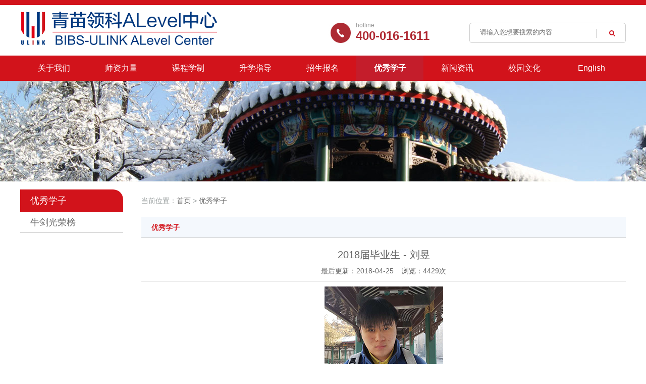

--- FILE ---
content_type: text/html; charset=UTF-8
request_url: http://ulink-bj.com/article/item-219.html
body_size: 2963
content:
<!DOCTYPE html PUBLIC "-//W3C//DTD XHTML 1.0 Transitional//EN"
        "http://www.w3.org/TR/xhtml1/DTD/xhtml1-transitional.dtd">
<html xmlns="http://www.w3.org/1999/xhtml">
<head>
    <meta name="viewport"
          content="width=device-width,initial-scale=1.0, minimum-scale=1.0, maximum-scale=1.0, user-scalable=no"/>
    <meta http-equiv="Content-Type" content="text/html; charset=utf-8"/>
    <meta name="keywords" content=""/>
    <meta name="description" content=""/>
    <meta name="author" content="Miscuz!"/>
    <title>2018届毕业生 - 刘昱_优秀学子_领科北京</title>
    <link rel='stylesheet' type='text/css' href='/app/static/css/common.css' />
<link rel='stylesheet' type='text/css' href='/app/static/css/default.css' />
<link rel='stylesheet' type='text/css' href='/app/static/plugins/swiper/swiper.min.css' />
<link rel='stylesheet' type='text/css' href='/app/static/plugins/iconfont/iconfont.css' />
<link rel='stylesheet' type='text/css' href='/plugins/plugins.css' />
<link rel='stylesheet' type='text/css' href='/plugins/pluginss.css' />
<script src='/plugins/jquery.min.js'></script>
<script src='/plugins/layer/layer.js'></script>
<script src='/app/static/plugins/jquery.carouFredSel.js'></script>
<script src='/app/static/plugins/swiper/swiper.min.js'></script>
<script src='/app/static/plugins/ckplayerX/ckplayer/ckplayer.js'></script>
<script src='/app/static/plugins/slider.js'></script>
<script src='/app/static/plugins/common.js'></script>

</head>
<body>
<div class="header-back"></div>
<div class="header-top">
    <div class="wp rel">
        <a href="/"><img src="/app/static/images/login.png" class="login"></a>
        <div class="top-form">
            <form onsubmit="return false">
                <input type="text" id="k" name="k" class="form-input" placeholder="请输入您想要搜索的内容">
                <img src="/app/static/images/1.png" class="form-submit" onclick="chkkey()">
            </form>
        </div>
        <div class="top-contact">
            <img src="/app/static/images/6.jpg">
            <div class="dd1"> hotline</div>
            <div class="dd2"> 400-016-1611</div>
        </div>
    </div>
    <div class="nav">
        <div class="wp">
        <ul>
            <li class="ads"><a href="http://www.ulink-bj.com">关于我们</a><div class="la"><ul><li><a href='/article/content-23.html'>集团介绍</a></li><li><a href='/article/content-24.html'>北京校区</a></li><li><a href='/article/content-25.html'>招贤纳士</a></li><li><a href='/article/content-26.html'>联系我们</a></li><li><a href='http://www.ulink-bj.com/'>首页</a></li></ul></div></li>
            <li class="ads"><a href="http://www.ulink-bj.com/article/index-28.html">师资力量</a><div class="la"><ul><li><a href='/article/index-27.html'>管理团队</a></li><li><a href='/article/index-28.html'>教师队伍</a></li><li><a href='/article/index-29.html'>支持团队</a></li></ul></div></li>
            <li class="ads"><a href="/article/kecheng-30.html">课程学制</a><div class="la"><ul><li><a href='/article/kecheng-30.html'>学制设置</a></li><li><a href='/article/kecheng-31.html'>课程设置</a></li><li><a href='/article/kecheng-32.html'>考试中心</a></li><li><a href='/article/kecheng-33.html'>A Level</a></li><li><a href='/article/content-34.html'>IGCSE</a></li></ul></div></li>
            <li class="ads"><a href="/article/tulie-35.html">升学指导</a><div class="la"><ul><li><a href='/article/tulie-35.html'>升学动态</a></li><li><a href='/article/tulie-37.html'>申报大学程序</a></li><li><a href='/article/tulie-38.html'>申请签证程序</a></li><li><a href='/article/tulie-39.html'>文书写作</a></li><li><a href='/article/tulie-40.html'>考试相关信息</a></li></ul></div></li>
            <li class="ads"><a href="http://www.ulink-bj.com/article/zhaosheng-41.html">招生报名</a><div class="la"><ul><li><a href='/article/zhaosheng-41.html'>报考流程</a></li><li><a href='/article/zhaosheng-42.html'>招生简章</a></li><li><a href='https://www.wjx.top/vm/mEmNHMM.aspx# '>在线报名</a></li><li><a href='http://www.ulink-bj.com/article/content-26.html'>联系我们</a></li></ul></div></li>
            <li class="ads"><a href="/article/youxiou-21.html">优秀学子</a><div class="la"><ul><li><a href='/article/content-102.html'>牛剑光荣榜</a></li></ul></div></li>
            <li class="ads"><a href="http://www.ulink-bj.com/article/tulie-45.html">新闻资讯</a><div class="la"><ul><li><a href='/article/tulie-45.html'>学校新闻</a></li><li><a href='/article/tulie-46.html'>中心公告</a></li><li><a href='/article/tulie-47.html'>兄弟院校动态</a></li></ul></div></li>
            <li class="ads"><a href="http://www.ulink-bj.com/article/tuwen-48.html">校园文化</a><div class="la"><ul><li><a href='/article/tuwen-48.html'>校园环境</a></li><li><a href='/article/tuwen-49.html'>课余生活</a></li><li><a href='/article/tuwen-50.html'>学生作品</a></li></ul></div></li>
            <li class="ads"><a href="http://www.ulink-bj.com/article/content-71.html">English</a><div class="la"><ul><li><a href='/article/content-71.html'>About Us</a></li><li><a href='/article/content-72.html'>Recruitment</a></li></ul></div></li>
        </ul>
        </div>
    </div>
    <div class="header-meun-status cur"></div>
</div>
<script>
    $(".header-meun-status").on("click", function () {
        $(this).toggleClass("cur");
        $('.header-top .nav').animate({right: "0"}, 200);
    })
    $(document).on("click", ".header-meun-status.cur", function () {
        $('.header-top .nav').animate({right: "-100%"}, 200);
    })
</script>    <div class="article-banner">
        <div style='background: url(/f/image/20180312/1520816393132864.jpg) no-repeat center;' width='100%'></div>    </div>
    <div class="article wp">
        <div class="mleft">
            <div class='cataname'><span>优秀学子</span></div>
<div class='catalist'>
<div rel='fid102'><a href='/article/content-102.html'>牛剑光荣榜</a></div>
</div>
<script>
    $(function(){
        _rel = $(".catalist div.cur").attr("rel");
        $(".fidname#"+_rel).addClass("show");
    })
</script>
        </div>
        <div class="mright">
            <div class="postion">当前位置：<a href='/'>首页</a> > <a href='/article/youxiou-21.html'>优秀学子</a></div>
            <div class="article-title">
                <em>
                    优秀学子                </em>
            </div>
            <div class="item-title tc">2018届毕业生 - 刘昱</div>
            <div class="item-sdk tc">最后更新：2018-04-25 &nbsp;&nbsp; 浏览：4429次
            </div>
                        <div class="content pt10">
                <p style="text-align:center"><img alt="" src="/f/image/20180425/152464583725476.jpg" style="height:195px; width:235px" /></p>

<p style="text-align:center">原北京建华实验学校学生</p>

<p style="text-align:center">剑桥大学 - 历史专业（无条件录取）</p>
            </div>

            <div class="pn pt10 pb10">
                <div><em>下一篇</em>：<a href='/article/item-220.html'>2018届毕业生 - 马金辰</a></div><div><em>上一篇</em>：<a href='/article/item-218.html'>2017届毕业生 - 刘启凡</a></div>            </div>

        </div>
        <div class="clear"></div>
    </div>

<div class="footer-back-dd1"></div>
<div class="footer-back-dd2"></div>
<div class="footer-bottom">
    <div class="wp rel">
        <ul>
            <li class="top"><a href="http://www.ulink-bj.com">关于我们</a></li>
            <li><a href='/article/content-23.html'>集团介绍</a></li><li><a href='/article/content-24.html'>北京校区</a></li><li><a href='/article/content-25.html'>招贤纳士</a></li><li><a href='/article/content-26.html'>联系我们</a></li><li><a href='http://www.ulink-bj.com/'>首页</a></li>        </ul>
        <ul>
            <li class="top"><a href="http://www.ulink-bj.com/article/index-28.html">师资力量</a></li>
            <li><a href='/article/index-27.html'>管理团队</a></li><li><a href='/article/index-28.html'>教师队伍</a></li><li><a href='/article/index-29.html'>支持团队</a></li>        </ul>
        <ul>
            <li class="top"><a href="/article/kecheng-30.html">课程学制</a></li>
            <li><a href='/article/kecheng-30.html'>学制设置</a></li><li><a href='/article/kecheng-31.html'>课程设置</a></li><li><a href='/article/kecheng-32.html'>考试中心</a></li><li><a href='/article/kecheng-33.html'>A Level</a></li><li><a href='/article/content-34.html'>IGCSE</a></li>        </ul>
        <ul>
            <li class="top"><a href="/article/tulie-35.html">升学指导</a></li>
            <li><a href='/article/tulie-35.html'>升学动态</a></li><li><a href='/article/tulie-37.html'>申报大学程序</a></li><li><a href='/article/tulie-38.html'>申请签证程序</a></li><li><a href='/article/tulie-39.html'>文书写作</a></li><li><a href='/article/tulie-40.html'>考试相关信息</a></li>        </ul>
        <ul>
            <li class="top"><a href="http://www.ulink-bj.com/article/zhaosheng-41.html">招生报名</a></li>
            <li><a href='/article/zhaosheng-41.html'>报考流程</a></li><li><a href='/article/zhaosheng-42.html'>招生简章</a></li><li><a href='https://www.wjx.top/vm/mEmNHMM.aspx# '>在线报名</a></li><li><a href='http://www.ulink-bj.com/article/content-26.html'>联系我们</a></li>        </ul>
        <ul>
            <li class="top"><a href="http://www.ulink-bj.com/article/tulie-45.html">新闻资讯</a></li>
            <li><a href='/article/tulie-45.html'>学校新闻</a></li><li><a href='/article/tulie-46.html'>中心公告</a></li><li><a href='/article/tulie-47.html'>兄弟院校动态</a></li>        </ul>
        <ul>
            <li class="top"><a href="http://www.ulink-bj.com/article/tuwen-48.html">校园文化</a></li>
            <li><a href='/article/tuwen-48.html'>校园环境</a></li><li><a href='/article/tuwen-49.html'>课余生活</a></li><li><a href='/article/tuwen-50.html'>学生作品</a></li>        </ul>
        <div class="bottom-right">
            <div class="link">
                <img src="/f/image/20180307/1520400582750259.jpg" class="ever">
                <img src="/app/static/images/ever.jpg">
                <select name="link" id="link" class="select" onchange="javascript:window.open(this.options[this.selectedIndex].value)">
                    <option value="">友情链接</option>
                    <option value='https://www.ulink.cn/index.html'>领科教育上海校区</option><option value='http://www.sz-alevel.com/'>领科教育苏州校区</option><option value='http://www.ulinkcollege.com/'>领科教育广州校区</option><option value='http://www.whulc.com/'>领科教育武汉校区</option>                </select>
            </div>
            <a href="http://www.cambridgeinternational.org/" target="_blank"><img src="/app/static/images/001.jpg" class="dd1"></a>
            <a href="https://www.ucas.com/" target="_blank"><img src="/app/static/images/002.jpg" class="dd1"></a>
            <a href="http://www.ulink-bj.com/111.png" target="_blank"><img src="/app/static/images/003.jpg" class="dd1"></a>
            <div class="dd2">
                <div><a href=""><img src="/app/static/images/icon-1.jpg"><em>微博</em></a></div>
                <div><a href=""><img src="/app/static/images/icon-2.jpg"><em>博客</em></a></div>
                <div><a href="/article/message-73.html"><img src="/app/static/images/icon-3.jpg"><em>留言反馈</em></a></div>
                <div><a href="/article/content-93.html"><img src="/app/static/images/icon-4.jpg"><em>网站地图</em></a></div>
                <div><a href="/article/content-92.html"><img src="/app/static/images/icon-5.jpg"><em>隐私申明</em></a></div>
            </div>
        </div>
        <div class="clear"></div>
    </div>
</div>
<div class="footer-bottom-b"><p>copyright @ 2007-2018&nbsp;领科北京&nbsp; &nbsp; &nbsp;&nbsp;<a href="http://beian.miit.gov.cn">京ICP备18010469号-1</a>&nbsp; &nbsp; &nbsp; 联系电话：400-016-1611</p></div>
</body>
</html>

--- FILE ---
content_type: text/css
request_url: http://ulink-bj.com/app/static/css/common.css
body_size: 979
content:
@charset "utf-8";
/*
 * This is NOT a freeware, use is subject to license terms
 * @author Siyuan! <2039750417@qq.com>
 * @version 5.0.15
 * @support http://www.950085.com
 */
*{padding:0;margin:0}body{font-family:Microsoft YaHei,Tahoma,Geneva,sans-serif;font-size:9pt;color:#666;background:#fff}blockquote,body,div,fieldset,form,h1,h2,h3,h4,h5,h6,html,input,p,pre,select,textarea{margin:0;padding:0}ul,ul li{list-style:none;list-style-type:none;margin:0;padding:0}img{border:0}em,i{font-style:normal}a{color:#666}a,a:hover{text-decoration:none}input,select,textarea{vertical-align:middle;font-family:Microsoft YaHei,Tahoma,Geneva,sans-serif}input{verticalalign-:middle}input:-webkit-autofill,select:-webkit-autofill,textarea:-webkit-autofill{-webkit-box-shadow:0 0 0 750pt #fff inset}
.hide{overflow:hidden;overflow-y:hidden;overflow-x:hidden}
.fs0{font-size:0}
.fb{font-weight:bold !important}
.lh1{line-height:1 !important}
.lh15{line-height:1.5 !important}
.lh2{line-height:2 !important}
.fms{font-family:simsun !important}
.fmm{font-family:Microsoft YaHei !important}
.tc{text-align:center !important}
.tl{text-align:left !important}
.tr{text-align:right !important}
.abs{position:absolute !important}
.rel{position:relative !important}
.fl{display:inline;float:left !important}
.fr{display:inline;float:right !important}
.bkd div{display:inline-block;*display:inline;zoom:1;overflow:hidden;overflow-y:hidden;overflow-x:hidden}
.bke em{display:inline-block;*display:inline;zoom:1;overflow:hidden;overflow-y:hidden;overflow-x:hidden}
.bks span{display:inline-block;*display:inline;zoom:1;overflow:hidden;overflow-y:hidden;overflow-x:hidden}
.bki i{display:inline-block;*display:inline;zoom:1;overflow:hidden;overflow-y:hidden;overflow-x:hidden}
.bka a{display:inline-block;*display:inline;zoom:1;overflow:hidden;overflow-y:hidden;overflow-x:hidden}
.bkl li{display:inline-block;*display:inline;zoom:1;overflow:hidden;overflow-y:hidden;overflow-x:hidden}
.mc{margin:0 auto}
.clear{clear:both;height:0;font-size:0;overflow:hidden;overflow-y:hidden;overflow-x:hidden}
.clearfix{zoom:1}
.clearfix:after{clear:both;height:0;font-size:0;overflow:hidden;display:block;visibility:hidden;content:"."}
::selection{background:#a7bd06;color:#fff}
::-moz-selection{background:#a7bd06;color:#fff}
.mypage{text-align:center}
.mypage a{color:#666;background:#efefef;padding:8px 12px;line-height:1;margin:3px;display:inline-block;*display:inline;zoom:1}
.mypage a:hover{color:#fff;background:#900}
.mypage a.cur{color:#666 !important;background:none !important;}
.mypage a.cur:hover{color:#666 !important;background:none !important;}
.mypage em{color:#666;background:#f5f2f2;padding:8px 12px;line-height:1;margin:3px;display:inline-block;*display:inline;zoom:1}

.nodata { text-align: center; font-size: 16px; }
.content { letter-spacing:1px; line-height: 25px; font-size: 14px;  }
.pn { max-height:78px; overflow: hidden; margin-top: 20px; font-size: 14px; padding:5px; background: #efefef; }
.pn div { padding:5px; }
.pn div a:hover { color:#d2131b; }

--- FILE ---
content_type: text/css
request_url: http://ulink-bj.com/app/static/css/default.css
body_size: 3950
content:
@charset "utf-8";
/*
 * This is NOT a freeware, use is subject to license terms
 * @author Siyuan! <2039750417@qq.com>
 * @version 5.0.15
 * @support http://www.950085.com
 */
.wp{width:1200px;margin:0 auto}
a.imgzoom img{transition: all 0.3s ease 0s}
a.imgzoom:hover img{
	-webkit-transform-origin: center center;
	-webkit-transform: scale(1.1, 1.1);
	-moz-transform-origin: center center;
	-moz-transform: scale(1.1, 1.1);	
}

.header-back { height:10px; background: #d2131b; }
.header-top .login {  }
.header-top .top-form { box-sizing: border-box; border-radius: 5px; position: absolute; right:0px; top:35px; width:310px; height:40px; border:1px solid #cfcfcf; }
.header-top .top-form .form-input { padding:5px 10px; margin-top: 5px; margin-left: 10px; border:none; outline: none; }
.header-top .top-form .form-submit { float:right; margin-top: 5px; margin-right: 10px; }
.header-top .top-form .form-submit:hover { cursor:pointer; }
.header-top .top-contact { width:230px; height:50px; position: absolute; right:360px; top:30px; }
.header-top .top-contact img { float:left; margin-right: 5px; }
.header-top .top-contact .dd1 { font-size: 12px; color:#999999; margin-top: 3px; }
.header-top .top-contact .dd2 { font-weight: bold; font-size: 24px; color:#af2932; }
.header-top .nav { height:50px; background: #d2131b; }
.header-top .nav a { display: block; font-size: 16px; color:#fff; }
.header-top .nav li { position: relative; line-height: 50px; float:left; width:11.1%; text-align: center; }
.header-top .nav li.cur a { font-weight: bold; background: #c41d2b;  }
.header-top .nav li.curr a { font-weight: bold; background: #c41d2b;  }

.header-top .nav li .la { display: none; position: absolute; top:50px; left:0px; width:100%; background:#c41d2b; z-index: 9999;}
.header-top .nav li .la li { width:100%; }
.header-top .nav li .la li a { height:45px; line-height: 45px; overflow: hidden; width:100%; border-top:2px solid #d2131b; }
.header-top .nav li .la li a:hover { background: #d2131b; }

.header-meun-status { background: url(../images/meun.png) no-repeat center; z-index:9999; display: none; width:35px; height:35px; position: absolute; right:1px; top:18px; background-size: 100% auto; }
.header-meun-status:hover { cursor: pointer; }

.index-banner .swiper-pagination-bullet { width: 10px !important; height: 10px !important; opacity: 1 !important; border: 1px solid #fff; background: rgba(255, 255, 255, 0) !important;}
.index-banner .swiper-pagination-bullet-active { width: 10px !important; height: 10px !important; background: #fff !important; opacity: 1 !important;}

.index-list { position: relative; z-index: 2; margin-top: 60px; }
.index-list .list-dd1 { overflow: hidden; position: relative; float:left; margin-right: 1%; width:24%; height:330px; }
.index-list .list-dd1 .dd1-title { position: relative; background: #ededed; border: 1px solid #dbdbdb; box-sizing: border-box; border-bottom: none; height:45px; line-height:45px; width:100%; font-size: 18px; color:#d2131b; font-weight: bold; }
.index-list .list-dd1 .dd1-title em { margin-left: 10px; }
.index-list .list-dd1 .dd1-title span { position: absolute; bottom:0px; left:5px; width:55px; height:2px; background: #d2131b; }
.index-list .list-dd1 .dd1-title a { font-weight: 400; font-size: 12px; color:#868686; position: absolute; right:5px; }
.index-list .list-dd1 .dd1-content { padding:10px; height:180px; border: 1px solid #dbdbdb; }
.index-list .list-dd1 .dd1-content .con { overflow: hidden; height:150px; line-height:25px; font-size: 14px; color:#5d5d5d; }
.index-list .list-dd1 .dd1-content .more { float:left; font-size: 14px; color:#d2131b; }
.index-list .list-dd1 .dd1-content .wang { float:right; width:80px; height:20px; background: url(../images/4.jpg) no-repeat center; }
.index-list .list-dd1 .dd1-content .list li { height:21px; overflow: hidden; position: relative; border-bottom: 1px dashed #4c4c4c; padding:7px 5px; }
.index-list .list-dd1 .dd1-content .list li a { font-size: 14px; color:#4c4c4c; }
.index-list .list-dd1 .dd1-content .list li em { width:5px; height:5px; background: #4c4c4c; position: absolute; left:0px; top:15px; }
.index-list .list-dd1 .dd1-content .list li span { display: block; height:19px; overflow: hidden; margin-left: 10px; }


.index-list .list-dd1 .dd1-back { overflow: hidden; position: absolute; bottom:0px; width:100%; height:75px; background: url(../images/5.jpg) no-repeat center; }
.index-list .list-dd1 .dd1-back em { display: block; font-size: 24px; color:#fff; font-weight: bold; margin-left: 20px; margin-top: 7px; }
.index-list .list-dd1 .dd1-back span { display: block; font-size: 16px; color:#fff; font-weight: bold; margin-left: 20px; margin-top: 5px; }
.index-list .list-dd1 .dd1-back.select em { margin-left: 10px; font-size: 16px; color:#ffffff; }
.index-list .list-dd1 .dd1-back.select select { width:94%; margin-left: 3%; margin-top: 10px; height:30px; border-radius: 5px; outline:none; }

.index-list .list-dd2 { margin-right: 0px; position: relative; float:right; width:50%; height:365px; }
.yvo { height:320px; }
.yvo iframe { width:100%; height:100%; }

.index-border { height:40px; background: #d2131b; position: relative; top:-20px; }

.index-title { text-align: center; font-size: 30px; color:#ce111d; font-weight: bold; margin-top: 60px; }
.index-images { margin-top: 40px; }
.index-images li { width:98%; margin:0px 1%; }
.index-images li .img { width:100%; height:195px; background-size: auto 100% !important;  }
.index-images li em { font-size: 14px; color:#d1222d; display: block; margin-top: 10px; }
.index-images .youxiou { width: 90%; }
.index-images .youxiou img:hover { cursor:pointer; }
.index-images .swiper-button-prev { width:35px !important; height:35px !important; background-image:url(../images/01.jpg) !important; background-size: 100% 100% !important; }
.index-images .swiper-button-next { margin-top: -17.5px !important; width:35px !important; height:35px !important; background-image:url(../images/02.jpg) !important; background-size: 100% 100% !important;}

.index-more a { width:145px; height:35px; border:1px solid #ce111d; font-size: 14px; color:#ce111d; border-radius: 20px; text-align: center; line-height:35px; margin-top: 35px; }
.index-more a:hover { box-shadow: 2px 8px 10px #efefef; }

.index-news { padding:40px 0px; background: #f7f7f7; margin-top: 40px; }
.index-news .index-title { margin-top: 0px; }
.index-news ul { margin-top: 15px; }
.index-news li { margin-top: 20px; float:left; height:115px; width:32%; margin-left: 0.5%; margin-right: 0.5%; }
.index-news li .tit { height:19px; overflow: hidden; font-size: 14px; color:#4c4c4c; font-weight: bold; }
.index-news li .con { height:85px; overflow: hidden; margin-top: 10px; }
.index-news li .con .dd1 { height:60px; overflow: hidden; line-height: 20px; color:#929292; font-size: 12px; }
.index-news li .con .dd2 { font-size: 12px; color:#d15059; margin-top: 10px; }
.index-news li .img { float:left; width:32%; height:100%; margin-right: 3%; background-size: cover !important; }

.index-xiaoyuan .xiaoyuan { margin-top:35px; width:90%; text-align: center; }
.index-xiaoyuan .xiaoyuan img:hover { cursor:pointer; }
.index-xiaoyuan .swiper-button-prev { width:35px !important; height:35px !important; background-image:url(../images/01.jpg) !important; background-size: 100% 100% !important; }
.index-xiaoyuan .swiper-button-next { margin-top: -18px !important; width:35px !important; height:35px !important; background-image:url(../images/02.jpg) !important; background-size: 100% 100% !important;}

.footer-back-dd1 { margin-top: 60px; height:5px; background: #e00012; }
.footer-back-dd2 { height:2px; background: #0c4084; }

.footer-bottom { padding:40px 0px; background: #e9e9e9; }
.footer-bottom ul { float:left; margin-right: 35px; }
.footer-bottom li { margin-bottom: 20px; }
.footer-bottom li a { font-size: 14px; color:#6d6e72; }
.footer-bottom li.top a { font-size: 14px; color:#2a2c31; }
.footer-bottom .bottom-right { overflow: hidden; position: absolute; width:440px; height:220px; right:0px; top:0px; }
.footer-bottom .bottom-right .link { height:127px; }
.footer-bottom .bottom-right .link .ever { width:129px; height:127px; float:left; margin-right:42px; }
.footer-bottom .bottom-right .link .select { width:264px; height:35px; outline:none; margin-top: 28px; }
.footer-bottom .bottom-right .dd1 { height:35px; float:left; margin-top: 20px; }
.footer-bottom .bottom-right .dd2 { margin-top: 20px; }
.footer-bottom .bottom-right .dd2 div { float:left; margin-right:15px; }
.footer-bottom .bottom-right .dd2 div:nth-child(5) { margin-right: 0px; }
.footer-bottom .bottom-right .dd2 img { margin-top: 5px; float:left; margin-right: 5px; }
.footer-bottom .bottom-right .dd2 em { line-height: 30px; font-size: 14px; color:#6d6e72; }
.footer-bottom-b { padding:20px 0px; background: #c0c0c0; font-size: 14px; color:#3b3b3b; text-align: center; }

.mleft { width:17%; float:left; }
.mright { width:80%; float:right; }
.cataname { height:45px; line-height: 45px; background: #d2131b; border-top-right-radius: 20px;}
.cataname span { font-size: 18px; color:#fff; margin-left:20px; }
.catalist div { overflow: hidden; height:40px; line-height: 40px; border-bottom: 1px solid #cccccc; }
.catalist div a { font-size: 18px; color:#666666; display: block; margin-left:20px; }
.catalist div.cur { background: #f6f9fd; border-bottom: 1px solid #d2131b; }
.catalist div.cur a { color:#d2131b; }
.catalist .fidname { display: none; }
.catalist .fidname.show { display: block; }
.catalist .fidname a { margin-left: 40px; font-size: 14px; }
.catalist .fidname.cur { border-bottom: 1px solid #d2131b; }
.catalist .fidname.cur a { color:#d2131b; }
.postion { height:45px; font-size: 14px; color:#999f9f; line-height: 45px; }
.item-title { font-size: 20px; color:#666666; margin-top: 20px; }
.item-sdk { border-bottom: 1px solid #ccc; padding-bottom: 10px; font-size: 14px; color:#666666; margin-top: 10px; }

.article { margin-top: 15px; }
.article-banner div { height:200px; }
.article-title { overflow: hidden; margin-top: 10px; line-height: 40px; font-size: 14px; font-weight: bold; color:#d2131b; height:40px; background: #f4f8fd; border-bottom: 1px solid #cccccc; }
.article-title em { margin-left: 20px; }

.article-content-meun-sol { line-height: 40px; }
.article-content-meun-sol .sol-title { height:40px; margin-top: 20px; padding:0 20px; font-size: 14px; color:#666666; float:left; }
.article-content-meun-sol .sol-title.cur { color:#d2131b; font-weight: bold; border-bottom: 1px solid #d2131b; }
.article-content-meun-sol .sol-title:hover { cursor:pointer; }
.article-content-cur { margin-top: 15px; }

.article-src-index li { position: relative; padding:20px 0px; height:140px; }
.article-src-index li .img { width:11%; height:100%; margin-right: 2%; float:left; background-size: cover !important;}
.article-src-index li .dd1 { height:19px; overflow: hidden; color: #8c1515; font-size: 14px; font-weight: bold; }
.article-src-index li .dd2 { color: #666; font-size: 12px; }
.article-src-index li .dd3 { max-height:110px; overflow: hidden; color: #333; font-size: 12px; line-height: 20px; margin-top: 10px; }
.article-src-index li .dd4 { font-size: 14px; position: absolute; right:0px; bottom: 0px; color: #900; }

.article-src-shengxue { paddin:0px 20px; }
.article-src-shengxue .show { border-bottom: 1px solid #ddd; padding-bottom: 30px; height:190px; margin-top: 20px; }
.article-src-shengxue .show .img { border:2px solid #ccc; box-sizing: border-box; width:30%; height:100%; float:left; margin-right: 40px; }
.article-src-shengxue .show em { height:19px; overflow: hidden; font-size: 14px; font-weight: bold; color:#333333; display: block; }
.article-src-shengxue .show span { max-height: 155px; overflow: hidden; font-size: 14px; line-height: 25px; margin-top: 10px; color:#333333; display: block; }
.article-src-shengxue li { padding:0px 10px; overflow: hidden;  height:40px; line-height: 40px; font-size: 14px; border-bottom: 1px solid #eee; }
.article-src-shengxue li .dd1 { float:left; margin-right: 30px; }

.article-tuwen .swiper-container {  width: 100%;  height: 400px;  margin-left: auto;  margin-right: auto;  }
.article-tuwen .swiper-slide { background-size: cover;  background-position: center;  background-repeat: no-repeat; }
.article-tuwen .gallery-top {  margin-top: 20px;  }
.article-tuwen .gallery-thumbs {  height: 150px !important;  box-sizing: border-box;  padding: 10px 0;  }
.article-tuwen .gallery-thumbs .swiper-slide {  height: 100%;  opacity: 0.4;  }
.article-tuwen .gallery-thumbs .swiper-slide-active {  opacity: 1;  }

.article-src-download li { text-align: center; margin-top: 20px; width:23%; margin-left: 1%; margin-right: 1%; float:left; }
.article-src-download li .img { height:210px; background-size: auto 100% !important; }
.article-src-download li em { height:19px; overflow: hidden; display:inline-block;*display:inline;zoom:1; margin-top: 15px; font-size: 14px; color:#666; }
.article-src-download li a.xia { display: block; margin-top: 10px; float:right; font-size:14px; color:#900; padding:5px; background: #eee; }

.signUp_tb{width:80%;margin:20px 0 30px 0;}
.signUp_tb td{height:34px;line-height:34px;color:#666;vertical-align: top;}
.signUp_tb .ta_right{text-align:right;padding-right:15px;}
.signUp_tb .signUp_tb_tip{color:#999;}
.signUp_tb .input_form_text{ border:none; width:180px;height:26px;margin-top:3px;background:#edf3fb;border-color:#fff;text-indent:0.4em;margin-left:0;padding-left:0;float:left;line-height:26px;}
.signUp_tb select{ padding:4px 2px; width:180px; margin-top:3px;background:#edf3fb;border-color:#fff;}
.signUp_tb textarea{resize: none; width:100%;height:100px;  background:#edf3fb;border-color:#fff;padding:5px;}
.signUp_tb .application_man span{height:34px;line-height:34px;display:inline-block;}
.signUp_tb .signUp_tb_middle_col{width:200px;}

.input_form_sub{width:80px;height:34px;line-height:34px;background:#c92828;color:#fff;border:none;cursor:pointer;font-weight:bold;display:inline-block;text-align:center;}
.input_form_sub:hover{color:#fff;background:#c61528;}
.input_form_cancl{ margin-top:2px; color:#666;display:inline-block;height:32px;line-height:32px;vertical-align:top;font-weight:bold;border:1px solid #ccc;background:#edf3fb;width:80px;text-align:center;}
.input_form_cancl:hover{background:rgb(229, 238, 250);}

.article-message { margin-top: 20px; }
.article-message td { height:40px; font-size: 14px; }
.article-message td.tdleft { width:80px; }
.article-message td em { color: red; }
.article-message input { outline: none; padding:5px 10px; width:190px; }
.article-message textarea { outline: none; margin-top: 10px; resize:none; width:300px; height:150px; padding:5px; }
.article-message .btnsubmit { background:#d2131b; border:none; color:#fff; border-radius: 5px; padding:10px 0px; margin-top: 15px; width:215px; }
.article-message .btnsubmit:hover { cursor:pointer; }


@media screen and (max-width: 1200px) {
	.wp {  width: 98%;  }
	.footer-bottom ul { margin-right:20px; }
	.footer-bottom .bottom-right { width:264px; }
	.footer-bottom .bottom-right .link .ever,.footer-bottom .bottom-right .dd1,.footer-bottom .bottom-right .dd2 { display: none; }
}

@media screen and (max-width: 980px) {
	.header-top .top-contact,.footer-bottom ul:nth-child(6),.footer-bottom ul:nth-child(7) { display: none; }
}

@media screen and (max-width: 768px) {
	.header-top .login { height:80px; }
	.header-top .top-form { top:20px; }

	.index-list .list-dd1 { width:31%; }
	.index-list .list-dd2 { width:35%; }
	.index-title,.index-news,.index-list,.footer-back-dd1 { margin-top: 30px; }
	.index-xiaoyuan .xiaoyuan,.index-images .youxiou { width:80%; }

	.signUp_tb { width:99%; }
	.signUp_tb textarea { width:95%; }
	.signUp_tb .ta_right { width:70px; }
	.signUp_tb .dd3 { display: none; }
}

@media screen and (max-width: 640px) {

	.header-meun-status { display: block; }
	.header-top .login { height:50px; }
	.header-top .top-form { width:185px; top:8px; right:50px; height:35px; }
	.header-top .top-form .form-input { width:120px; padding:5px 2px; margin-left: 2px; margin-top: 3px; }
	.header-top .top-form .form-submit { margin-top: 2px; margin-right: 1px; }

	.header-top .nav { background: #fff; position: fixed; top:0px; right:-100%; width:50%; height:100%; z-index: 9999; box-shadow: 5px 20px 10px 5px #efefef; }
	.header-top .nav a { color:#666666; border-bottom: 1px solid #efefef;  }
	.header-top .nav li.cur a {  color:#fff; border-bottom: 1px solid #c41d2b; }
	.header-top .nav li.curr a { color:#fff; }
	.header-top .nav ul { margin-top: 65px; }
	.header-top .nav li { width:100%; }
	.header-top .nav li .la { display: none !important; }

	.index-news { padding:20px 0px; }
	.index-title,.index-list,.index-images,.index-more a,.index-xiaoyuan .xiaoyuan { margin-top: 20px; }
	.index-list .list-dd2,.index-news li{ width:100%; margin-top: 20px; }
	.index-list .list-dd1 { width:49%; }
	.index-list .list-dd1 .dd1-title { height:40px; line-height: 40px; }
	.index-list .list-dd1 .dd1-title em { font-size: 16px; }
	.index-list .list-dd1 .dd1-back em { margin-top: 15px; font-size: 14px; }
	.index-list .list-dd1 .dd1-back.select em { margin-top: 10px; }
	.index-list .list-dd1 .dd1-back.select select { margin-top: 5px; width:90%; margin-left: 5%; }

	.index-list .list-dd2 { width:100%; }

	.index-images li .img { height:135px; }
	.index-title { font-size: 20px; }
	.index-xiaoyuan .xiaoyuan,.index-images .youxiou { width:75%; }

	.mleft,.mright { width:100%; }
	.mypage em#pdis { display: none; }
	.cataname,.mypage a#pdis,.postion,
	.footer-bottom { display: none; }
	.catalist div { margin-bottom:10px; width:23%; margin-left: 1%; text-align: center; margin-right: 1%; float:left; }
	.catalist div a { margin-left: 0px; font-size: 15px }
	.catalist .fidname { display: none !important; }

	.article-index .mleft { width:28%; }
	.article-index .mleft .catalist div { width:100%; }
	.article-index .mright { width:70%; }

	.article-src-index li { height:110px; }
	.article-src-index li .img { width:40%; margin-right: 4%; }
	.article-src-index li .dd3 { max-height: 78px; margin-top: 5px; }
	.article-src-shengxue .show { height: 150px; margin-top:10px; padding-bottom: 20px; }
	.article-src-shengxue .show .img { width:40%; margin-right: 2%; }
	.article-src-shengxue .show span { max-height: 125px; }
	.article-src-download li { width:48%; }
	.article-src-download li em { margin-top: 5px; }
	.article-src-download li .img { height:175px; }

	.article-content-meun-sol .sol-title { margin-top: 10px; }
	.article-content-meun-sol { height:auto !important; }

	.input_form_cancl { border-radius: 20px; }
}

@media screen and (max-width: 375px) {
	.header-top .nav li { line-height: 40px; }
	.index-images li .img { height:80px; }
	.index-list .list-dd1 { width:100%; height:auto; margin-bottom: 20px; }
	.index-list .list-dd1 .dd1-back,.index-list .list-dd1 .dd1-back,.header-top .top-form { display: none; }
	.index-list .list-dd2 { margin-top: 0px; }
}


--- FILE ---
content_type: application/javascript
request_url: http://ulink-bj.com/app/static/plugins/common.js
body_size: 1284
content:
$(function() {

	$(".nav li.ads").hover(function() {
		$(this).addClass("cur")
	}, function() {
		$(this).removeClass("cur")
	})

	txt = $(document).attr("title") + "sss";
	if (txt.indexOf("关于我们") >= 0) {
        setnav(0)
	}
	if (txt.indexOf("师资力量") >= 0) {
		setnav(1)
	}
	if (txt.indexOf("课程学制") >= 0) {
		setnav(2)
	}
	if (txt.indexOf("升学指导") >= 0) {
		setnav(3)
	}
	if (txt.indexOf("招生报名") >= 0) {
		setnav(4)
	}
	if (txt.indexOf("优秀学子") >= 0) {
		setnav(5)
	}
	if (txt.indexOf("新闻资讯") >= 0) {
		setnav(6)
	}
    if (txt.indexOf("校园文化") >= 0) {
        setnav(7)
    }
    if (txt.indexOf("English") >= 0) {
        setnav(8)
    }

	$(".nav li").hover(function() {
		$(this).find(".la").show();
	}, function() {
		$(this).find(".la").hide();
	})

	$(".submit").click(function() {
		$(this).addClass("disabled");
		$(this).attr({
			"disabled": "disabled"
		});
		_frmid = $(this).attr("frmid");
		_action = $(this).attr("action");
		_btn = $(this)
		_click = 0
		layer.confirm('确定要提交表单？', {
			btn: ['确定', '取消']
		}, function() {
			_click = _click + 1;
			if (_click > 1) {
				return;	
			}
			layer.closeAll();
			layer.load(2);
			$.ajax({
				type: "POST",
				url: _action,
				data: $('#' + _frmid).serialize(),
				datatype: "html",
				success: function(data) {
					var models = eval("(" + data + ")");
					layer.msg(models['msg'], {
						icon: 1,
						time: 800
					}, function() {
						layer.closeAll();
						if (models['status'] == "ok") {
							if (models['url'] !== "") {
								window.location.href = models['url'];
							} else {
								location.reload();
							}
						} else {
							if (models['code'] !== "") {
								$("#" + models['code']).focus();
							}
							if (models['url'] !== "") {
								window.location.href = models['url'];
							}
							_btn.removeAttr("disabled")
							_btn.removeClass("disabled")
						}
					});

				}
			});
		}, function() {
			layer.msg("当前操作已经取消");
			_btn.removeAttr("disabled")
			_btn.removeClass("disabled")
		});
		return false
	})
	$(".get").click(function() {
		_action = $(this).attr("action");
		_click = 0
		layer.confirm('确定要执行此项操作？', {
			btn: ['确定', '取消']
		}, function() {
			_click = _click + 1;
			if (_click > 1) {
				return;	
			}
			layer.closeAll();
			layer.load(2);
			$.get(_action, function(data) {
				var models = eval("(" + data + ")");
				layer.msg(models['msg'], {
					icon: 1,
					time:1000
				}, function(){
					location.reload();					
				});
			});
		}, function() {
			layer.msg("当前操作已经取消");
		});
	})
    $('#k').bind('keyup', function(event) {
        if (event.keyCode == "13") {
            chkkey();
        }
    });
});

function chkkey() {
    _k = $("#k").val();
    if (_k == "") {
        layer.msg('请输入关键词 !')
        return false;
    } else {
        window.location.href='/article/seacher-70.html?k=' + _k;
        return false
    }
}

function setnav(dom) {
	$(".nav li.ads").removeClass("curr");
	$(".nav li.ads").eq(dom).addClass("curr");

}

function btnsubmit() {
    $.ajax({
        type: "POST",
        url: "/index.php?m=ajax&a=message",
        data: $('#yourformid').serialize(),
        datatype: "html",
        success: function(data) {
            var models = eval("(" + data + ")");
            if (models['status'] == "ok") {
                window.location.href = '/'
            } else {
                $("#" + models['code']).focus();
            }
            alert(models['msg'])
        }
    });
}

$(function () {
    $(".content img").css({"max-width": "100%"})
    $(".content img").css({"width": ""})
    $(".content img").css({"height": ""})
    $(".content table").css({"max-width": "100%"})
    $(".content table").css({"width": ""})
    $(".content table").css({"height": ""})

})